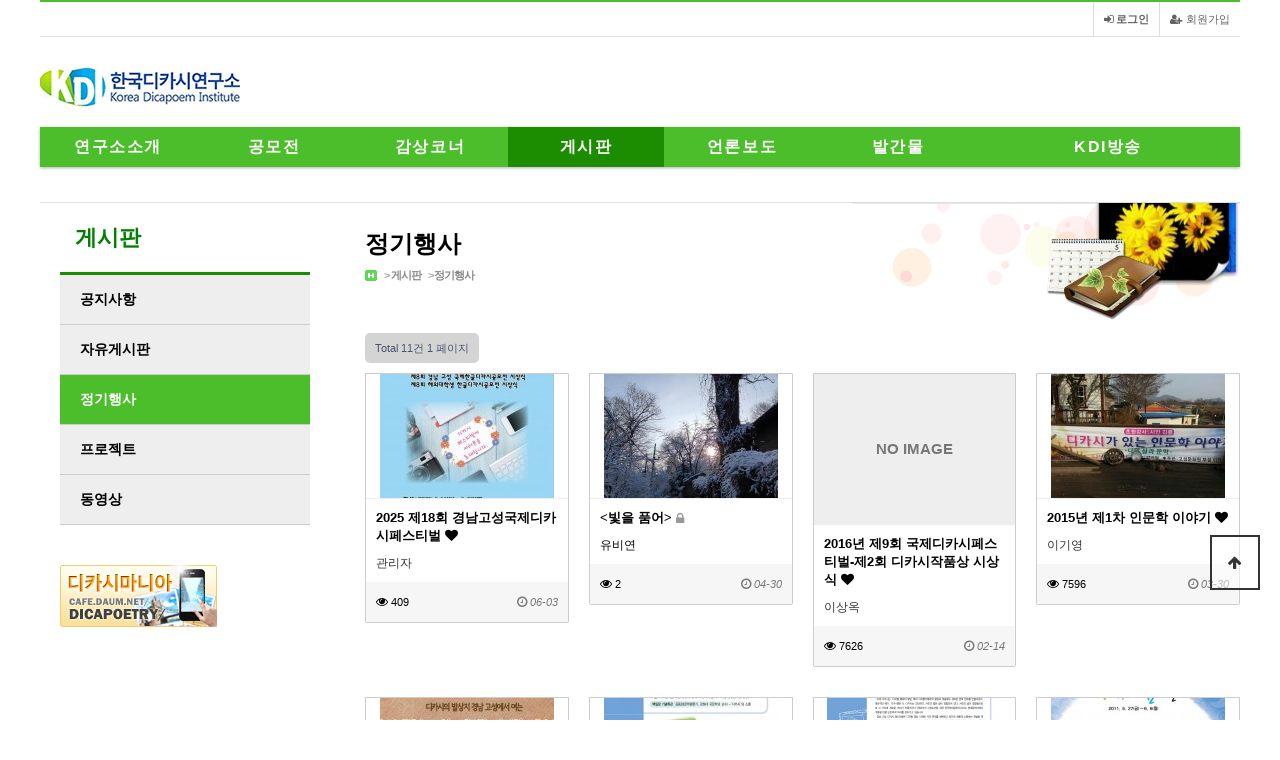

--- FILE ---
content_type: text/html; charset=utf-8
request_url: https://dicapoem.net/bbs/board.php?bo_table=board_pan1&page=
body_size: 5629
content:
<!doctype html>
<html lang="ko">
<head>
<meta charset="utf-8">
<meta http-equiv="imagetoolbar" content="no">
<meta http-equiv="X-UA-Compatible" content="IE=edge">
<meta http-equiv="Cache-Control" content="no-cache">
<meta http-equiv="Pragma" content="no-cache">
<meta http-equiv="imagetoolbar" content="no">
<meta name="Author" content="한국디카시연구소" />
<meta name="keywords" content="디카시, 한국디카시연구소, 이상옥, 시인, 고성, 문학, 지역문화, 사진, 디지털, 카메라, 디카, 시문학" />
<meta name="description" content="한국디카시연구소 : 디카시는 디카(디지털카메라)와 시(詩)의 합성어로 디지털카메라로 찍고 써서 영상과 문자가 한 덩어리로 된 멀티 언어 예술. 시인 자신이 디지털카메라(주로 스마트폰 내장 디카)로 시적 감흥을 일으키는 형상을 포착하고 그 순간 짧은 문자로 표현. 실시간 소통하는 디지털시대의 새로운 문학 장르로, 언어 예술이라는 기존 시의 범주를 확장하여 영상과 문자를 하나의 텍스트로 결합한 멀티 언어 예술이다." />
<meta property="og:type" content="website">
<meta property="og:title" content="한국디카시연구소">
<meta property="og:description" content="한국디카시연구소 : 디카시는 디카(디지털카메라)와 시(詩)의 합성어로 디지털카메라로 찍고 써서 영상과 문자가 한 덩어리로 된 멀티 언어 예술. 시인 자신이 디지털카메라(주로 스마트폰 내장 디카)로 시적 감흥을 일으키는 형상을 포착하고 그 순간 짧은 문자로 표현. 실시간 소통하는 디지털시대의 새로운 문학 장르로, 언어 예술이라는 기존 시의 범주를 확장하여 영상과 문자를 하나의 텍스트로 결합한 멀티 언어 예술이다.">
<meta property="og:image" content="http://www.dicapoem.net/images/logo.gif">
<meta property="og:url" content="http://www.dicapoem.net/">
<meta name="twitter:card"           content="summary">
<meta name="twitter:title"          content="한국디카시연구소 홈페이지 방문을 환영합니다.">
<meta name="twitter:site"           content="한국디카시연구소">
<meta name="twitter:creator"        content="한국디카시연구소">
<meta name="twitter:image"          content="http://www.dicapoem.net/images/logo.gif">
<meta name="twitter:description"    content="한국디카시연구소 : 디카시는 디카(디지털카메라)와 시(詩)의 합성어로 디지털카메라로 찍고 써서 영상과 문자가 한 덩어리로 된 멀티 언어 예술. 시인 자신이 디지털카메라(주로 스마트폰 내장 디카)로 시적 감흥을 일으키는 형상을 포착하고 그 순간 짧은 문자로 표현. 실시간 소통하는 디지털시대의 새로운 문학 장르로, 언어 예술이라는 기존 시의 범주를 확장하여 영상과 문자를 하나의 텍스트로 결합한 멀티 언어 예술이다.">
<meta name="twitter:domain" content="한국디카시연구소">
<meta name="naver-site-verification" content="530119598b73ccce698ca95f60502e64b1383e2b" />
<meta name="google-site-verification" content="gGZsjjeap-9q33WYkZ2_CZQuTmnvWKBjvzAs01vnvq0" />

<title>정기행사 1 페이지 | 한국디카시연구소</title>
<link rel="stylesheet" href="https://dicapoem.net/theme/basic/css/default.css?ver=171222">
<link rel="stylesheet" href="https://dicapoem.net/theme/basic/skin/board/gallery/style.css?ver=171222">
<!--[if lte IE 8]>
<script src="https://dicapoem.net/js/html5.js"></script>
<![endif]-->
<script>
// 자바스크립트에서 사용하는 전역변수 선언
var g5_url       = "https://dicapoem.net";
var g5_bbs_url   = "https://dicapoem.net/bbs";
var g5_is_member = "";
var g5_is_admin  = "";
var g5_is_mobile = "";
var g5_bo_table  = "board_pan1";
var g5_sca       = "";
var g5_editor    = "smarteditor2";
var g5_cookie_domain = "";
</script>
<script src="https://dicapoem.net/js/jquery-1.8.3.min.js"></script>
<script src="https://dicapoem.net/js/jquery.menu.js?ver=171222"></script>
<script src="https://dicapoem.net/js/common.js?ver=171222"></script>
<script src="https://dicapoem.net/js/wrest.js?ver=171222"></script>
<script src="https://dicapoem.net/js/placeholders.min.js"></script>
<link rel="stylesheet" href="https://dicapoem.net/js/font-awesome/css/font-awesome.min.css">
</head>
<body>

<!-- 상단 시작 { -->
<div id="hd">
    <h1 id="hd_h1">정기행사 1 페이지</h1>

    <div id="skip_to_container"><a href="#container">본문 바로가기</a></div>

        <div id="tnb">
        <ul>
                        <li><a href="https://dicapoem.net/bbs/register.php"><i class="fa fa-user-plus" aria-hidden="true"></i> 회원가입</a></li>
            <li><a href="https://dicapoem.net/bbs/login.php"><b><i class="fa fa-sign-in" aria-hidden="true"></i> 로그인</b></a></li>
                    </ul>

    </div>
    <div id="hd_wrapper">
        <div id="logo">
            <a href="https://dicapoem.net"><img src="https://dicapoem.net/img/logo.png" alt="한국디카시연구소"></a>
        </div>
		    </div>
    <div id="header">
		 <div id="gnb_wrap">
			 <nav id="gnb">
					<ul class="gnb_1dul">
													<li class="gnb_1dli gnb_1dli0 " style="z-index:;">
																		<a href="/bbs/content.php?co_id=intro01" target="_self" class="gnb_1da gnb_bg">연구소소개</a>
									<button type="button" class="gnb_op">하위메뉴</button><ul class="gnb_2dul gnb_2dul4">
<li class="gnb_2dli "><a href="/bbs/content.php?co_id=intro01" target="_self" class="gnb_2da">연구소대표인사말</a></li>
<li class="gnb_2dli "><a href="/bbs/content.php?co_id=intro02" target="_self" class="gnb_2da">디카시,제대로알기</a></li>
<li class="gnb_2dli "><a href="/bbs/content.php?co_id=intro03" target="_self" class="gnb_2da">디카시의자취</a></li>
<li class="gnb_2dli "><a href="/bbs/content.php?co_id=intro04" target="_self" class="gnb_2da">조직도/사업내용</a></li>
</ul>
							</li>
													<li class="gnb_1dli gnb_1dli1 " style="z-index:;">
																		<a href="/bbs/contest.php" target="_self" class="gnb_1da gnb_bg">공모전</a>
									<button type="button" class="gnb_op">하위메뉴</button><ul class="gnb_2dul gnb_2dul2">
<li class="gnb_2dli "><a href="/bbs/contest.php" target="_self" class="gnb_2da">디카시공모전</a></li>
<li class="gnb_2dli "><a href="/bbs/board.php?bo_table=board_contest1" target="_self" class="gnb_2da">지난 디카시 공모전</a></li>
</ul>
							</li>
													<li class="gnb_1dli gnb_1dli2 " style="z-index:;">
																		<a href="/bbs/board.php?bo_table=board_poem3" target="_self" class="gnb_1da gnb_bg">감상코너</a>
									<button type="button" class="gnb_op">하위메뉴</button><ul class="gnb_2dul gnb_2dul5">
<li class="gnb_2dli "><a href="/bbs/board.php?bo_table=board_poem3" target="_self" class="gnb_2da">머니투데이</a></li>
<li class="gnb_2dli "><a href="/bbs/board.php?bo_table=board_poem4" target="_self" class="gnb_2da">경남일보</a></li>
<li class="gnb_2dli "><a href="/bbs/board.php?bo_table=board_poem5" target="_self" class="gnb_2da">고성신문</a></li>
<li class="gnb_2dli "><a href="/bbs/board.php?bo_table=board_poem1" target="_self" class="gnb_2da">디카시마니아</a></li>
<li class="gnb_2dli "><a href="/bbs/board.php?bo_table=board_poem6" target="_self" class="gnb_2da">오마이뉴스</a></li>
</ul>
							</li>
													<li class="gnb_1dli gnb_1dli3 gnb_1dli_on" style="z-index:;">
																		<a href="/bbs/board.php?bo_table=board_board" target="_self" class="gnb_1da gnb_bg">게시판</a>
									<button type="button" class="gnb_op">하위메뉴</button><ul class="gnb_2dul gnb_2dul5">
<li class="gnb_2dli "><a href="/bbs/board.php?bo_table=board_board" target="_self" class="gnb_2da">공지사항</a></li>
<li class="gnb_2dli "><a href="/bbs/board.php?bo_table=board_board2" target="_self" class="gnb_2da">자유게시판</a></li>
<li class="gnb_2dli gnb_2dli_on"><a href="/bbs/board.php?bo_table=board_pan1" target="_self" class="gnb_2da">정기행사</a></li>
<li class="gnb_2dli "><a href="/bbs/board.php?bo_table=board_pan2" target="_self" class="gnb_2da">프로젝트</a></li>
<li class="gnb_2dli "><a href="/bbs/board.php?bo_table=video" target="_self" class="gnb_2da">동영상</a></li>
</ul>
							</li>
													<li class="gnb_1dli gnb_1dli4 " style="z-index:;">
																		<a href="/bbs/board.php?bo_table=board_gellary3" target="_self" class="gnb_1da gnb_bg">언론보도</a>
									<button type="button" class="gnb_op">하위메뉴</button><ul class="gnb_2dul gnb_2dul4">
<li class="gnb_2dli "><a href="/bbs/board.php?bo_table=board_gellary3" target="_self" class="gnb_2da">신문</a></li>
<li class="gnb_2dli "><a href="/bbs/board.php?bo_table=board_gellary4" target="_self" class="gnb_2da">방송</a></li>
<li class="gnb_2dli "><a href="/bbs/board.php?bo_table=board_research1" target="_self" class="gnb_2da">디지털 문예이론</a></li>
<li class="gnb_2dli "><a href="/bbs/board.php?bo_table=board_research2" target="_self" class="gnb_2da">학술논문ㆍ학회동향</a></li>
</ul>
							</li>
													<li class="gnb_1dli gnb_1dli5 " style="z-index:;">
																		<a href="/bbs/board.php?bo_table=board_content1" target="_self" class="gnb_1da gnb_bg">발간물</a>
									<button type="button" class="gnb_op">하위메뉴</button><ul class="gnb_2dul gnb_2dul2">
<li class="gnb_2dli "><a href="/bbs/board.php?bo_table=board_content1" target="_self" class="gnb_2da">출판물</a></li>
<li class="gnb_2dli "><a href="/bbs/board.php?bo_table=board_content2" target="_self" class="gnb_2da">기념품</a></li>
</ul>
							</li>
													<li class="gnb_1dli gnb_1dli6 " style="z-index:;">
																		<a href="https://www.youtube.com/channel/UCCbJU_Bx5CM82fXoCflefXQ" target="_blank" class="gnb_1da">KDI방송</a>
																</li>
											</ul>
				  </div>
			 </nav>
		 </div>
	 </div>
    <script>

    $(function(){
        $(".gnb_menu_btn").click(function(){
				if($(this).html().indexOf('열기') > -1) {
					$(this).html('<i class="fa fa-times" aria-hidden="true"></i><span class="sound_only">전체메뉴닫기</span>');
	            $("#gnb_all").show();
				} else {
					$(this).html('<i class="fa fa-bars" aria-hidden="true"></i><span class="sound_only">전체메뉴열기</span>');
	            $("#gnb_all").hide();
				}
        });
    });

    </script>
</div>
<!-- } 상단 끝 -->


<hr>

<!-- 콘텐츠 시작 { -->
<div id="wrapper">
    <div id="container_wr">

    <div id="container">
		<div id="container_title">
			<div id="content_head" class="content_head">
				<h3 class="show">정기행사</h3>
				<ul id="content_navi" class="content_navi">
	            <li><a href="/"><img src="/img/sub_dot.png" alt="" /></a></li>
					<li>> <a href="/bbs/board.php?bo_table=board_board" target="self">게시판</a></li><li>> <a href="/bbs/board.php?bo_table=board_pan1" target="self">정기행사</a></li>				</ul>
         </div>
			<div id="content_flash">
				<img src="/images/sub/visual4.jpg" alt=""/>
			</div>
		</div>



<!-- 게시판 목록 시작 { -->
<div id="bo_gall" style="width:100%">

    

    <!-- 게시판 페이지 정보 및 버튼 시작 { -->
    <div id="bo_btn_top">
        <div id="bo_list_total">
            <span>Total 11건</span>
            1 페이지
        </div>

            </div>
    <!-- } 게시판 페이지 정보 및 버튼 끝 -->

    <form name="fboardlist"  id="fboardlist" action="./board_list_update.php" onsubmit="return fboardlist_submit(this);" method="post">
    <input type="hidden" name="bo_table" value="board_pan1">
    <input type="hidden" name="sfl" value="">
    <input type="hidden" name="stx" value="">
    <input type="hidden" name="spt" value="">
    <input type="hidden" name="sst" value="wr_num, wr_reply">
    <input type="hidden" name="sod" value="">
    <input type="hidden" name="page" value="1">
    <input type="hidden" name="sw" value="">

    
    <ul id="gall_ul" class="gall_row">
                <li class="gall_li col-gn-4">
            <div class="gall_box">
                <div class="gall_chk">
                                <span class="sound_only">
                    11                </span>
                </div>
                <div class="gall_con">
                    <div class="gall_img">
                        <a href="https://dicapoem.net/bbs/board.php?bo_table=board_pan1&amp;wr_id=11">
                        <img src="https://dicapoem.net/data/editor/2506/thumb-848d29a9ae5c5c614da51d5a04c0ce26_1748946306_7953_174x124.jpg" alt="" >                        </a>
                    </div>
                    <div class="gall_text_href">
                                                <a href="https://dicapoem.net/bbs/board.php?bo_table=board_pan1&amp;wr_id=11" class="bo_tit">
                            2025 제18회 경남고성국제디카시페스티벌                                                        <i class="fa fa-heart" aria-hidden="true"></i>                         </a>
                    </div>
                    <div class="gall_name">
                        <span class="sound_only">작성자 </span><span class="sv_member">관리자</span>                    </div>
                    <div class="gall_info">
                        <span class="sound_only">조회 </span><i class="fa fa-eye" aria-hidden="true"></i> 409                                                                        <span class="gall_date"><span class="sound_only">작성일 </span><i class="fa fa-clock-o" aria-hidden="true"></i> 06-03</span>
                    </div>
                </div>
            </div>
        </li>
                <li class="gall_li col-gn-4">
            <div class="gall_box">
                <div class="gall_chk">
                                <span class="sound_only">
                    10                </span>
                </div>
                <div class="gall_con">
                    <div class="gall_img">
                        <a href="https://dicapoem.net/bbs/board.php?bo_table=board_pan1&amp;wr_id=10">
                        <img src="https://dicapoem.net/data/file/board_pan1/thumb-1931198722_wWOXPr5a_12eb5d8f38ed0df57529e86f033fced38993a36c_174x124.jpg" alt="" >                        </a>
                    </div>
                    <div class="gall_text_href">
                                                <a href="https://dicapoem.net/bbs/board.php?bo_table=board_pan1&amp;wr_id=10" class="bo_tit">
                            &lt;빛을 품어&gt;                                                        <i class="fa fa-lock" aria-hidden="true"></i>                         </a>
                    </div>
                    <div class="gall_name">
                        <span class="sound_only">작성자 </span><span class="sv_guest">유비연</span>                    </div>
                    <div class="gall_info">
                        <span class="sound_only">조회 </span><i class="fa fa-eye" aria-hidden="true"></i> 2                                                                        <span class="gall_date"><span class="sound_only">작성일 </span><i class="fa fa-clock-o" aria-hidden="true"></i> 04-30</span>
                    </div>
                </div>
            </div>
        </li>
                <li class="gall_li col-gn-4">
            <div class="gall_box">
                <div class="gall_chk">
                                <span class="sound_only">
                    9                </span>
                </div>
                <div class="gall_con">
                    <div class="gall_img">
                        <a href="https://dicapoem.net/bbs/board.php?bo_table=board_pan1&amp;wr_id=9">
                        <span class="no_image">no image</span>                        </a>
                    </div>
                    <div class="gall_text_href">
                                                <a href="https://dicapoem.net/bbs/board.php?bo_table=board_pan1&amp;wr_id=9" class="bo_tit">
                            2016년 제9회 국제디카시페스티벌-제2회 디카시작품상 시상식                                                        <i class="fa fa-heart" aria-hidden="true"></i>                         </a>
                    </div>
                    <div class="gall_name">
                        <span class="sound_only">작성자 </span><span class="sv_member">이상옥</span>                    </div>
                    <div class="gall_info">
                        <span class="sound_only">조회 </span><i class="fa fa-eye" aria-hidden="true"></i> 7626                                                                        <span class="gall_date"><span class="sound_only">작성일 </span><i class="fa fa-clock-o" aria-hidden="true"></i> 02-14</span>
                    </div>
                </div>
            </div>
        </li>
                <li class="gall_li col-gn-4">
            <div class="gall_box">
                <div class="gall_chk">
                                <span class="sound_only">
                    8                </span>
                </div>
                <div class="gall_con">
                    <div class="gall_img">
                        <a href="https://dicapoem.net/bbs/board.php?bo_table=board_pan1&amp;wr_id=8">
                        <img src="https://dicapoem.net/data/file/board_pan1/thumb-1427677872_174x124.jpg" alt="" >                        </a>
                    </div>
                    <div class="gall_text_href">
                                                <a href="https://dicapoem.net/bbs/board.php?bo_table=board_pan1&amp;wr_id=8" class="bo_tit">
                            2015년 제1차 인문학 이야기                                                        <i class="fa fa-heart" aria-hidden="true"></i>                         </a>
                    </div>
                    <div class="gall_name">
                        <span class="sound_only">작성자 </span><span class="sv_member">이기영</span>                    </div>
                    <div class="gall_info">
                        <span class="sound_only">조회 </span><i class="fa fa-eye" aria-hidden="true"></i> 7596                                                                        <span class="gall_date"><span class="sound_only">작성일 </span><i class="fa fa-clock-o" aria-hidden="true"></i> 03-30</span>
                    </div>
                </div>
            </div>
        </li>
                <li class="gall_li col-gn-4 box_clear">
            <div class="gall_box">
                <div class="gall_chk">
                                <span class="sound_only">
                    7                </span>
                </div>
                <div class="gall_con">
                    <div class="gall_img">
                        <a href="https://dicapoem.net/bbs/board.php?bo_table=board_pan1&amp;wr_id=7">
                        <img src="https://dicapoem.net/data/file/board_pan1/thumb-1415752283_174x124.jpg" alt="" >                        </a>
                    </div>
                    <div class="gall_text_href">
                                                <a href="https://dicapoem.net/bbs/board.php?bo_table=board_pan1&amp;wr_id=7" class="bo_tit">
                             2014 경남 고성, 제7회 디카詩 페스티발                                                        <i class="fa fa-heart" aria-hidden="true"></i>                         </a>
                    </div>
                    <div class="gall_name">
                        <span class="sound_only">작성자 </span><span class="sv_member">관리자</span>                    </div>
                    <div class="gall_info">
                        <span class="sound_only">조회 </span><i class="fa fa-eye" aria-hidden="true"></i> 8379                                                                        <span class="gall_date"><span class="sound_only">작성일 </span><i class="fa fa-clock-o" aria-hidden="true"></i> 11-12</span>
                    </div>
                </div>
            </div>
        </li>
                <li class="gall_li col-gn-4">
            <div class="gall_box">
                <div class="gall_chk">
                                <span class="sound_only">
                    6                </span>
                </div>
                <div class="gall_con">
                    <div class="gall_img">
                        <a href="https://dicapoem.net/bbs/board.php?bo_table=board_pan1&amp;wr_id=6">
                        <img src="https://dicapoem.net/data/file/board_pan1/thumb-1338645174_174x124.jpg" alt="" >                        </a>
                    </div>
                    <div class="gall_text_href">
                                                <a href="https://dicapoem.net/bbs/board.php?bo_table=board_pan1&amp;wr_id=6" class="bo_tit">
                            제4회 &lt;디카시, 바람이 인다&gt;(3)                                                        <i class="fa fa-heart" aria-hidden="true"></i>                         </a>
                    </div>
                    <div class="gall_name">
                        <span class="sound_only">작성자 </span><span class="sv_member">차민기</span>                    </div>
                    <div class="gall_info">
                        <span class="sound_only">조회 </span><i class="fa fa-eye" aria-hidden="true"></i> 7286                                                                        <span class="gall_date"><span class="sound_only">작성일 </span><i class="fa fa-clock-o" aria-hidden="true"></i> 06-02</span>
                    </div>
                </div>
            </div>
        </li>
                <li class="gall_li col-gn-4">
            <div class="gall_box">
                <div class="gall_chk">
                                <span class="sound_only">
                    5                </span>
                </div>
                <div class="gall_con">
                    <div class="gall_img">
                        <a href="https://dicapoem.net/bbs/board.php?bo_table=board_pan1&amp;wr_id=5">
                        <img src="https://dicapoem.net/data/file/board_pan1/thumb-1338645132_174x124.jpg" alt="" >                        </a>
                    </div>
                    <div class="gall_text_href">
                                                <a href="https://dicapoem.net/bbs/board.php?bo_table=board_pan1&amp;wr_id=5" class="bo_tit">
                            제4회 &lt;디카시, 바람이 인다&gt;(2)                                                        <i class="fa fa-heart" aria-hidden="true"></i>                         </a>
                    </div>
                    <div class="gall_name">
                        <span class="sound_only">작성자 </span><span class="sv_member">차민기</span>                    </div>
                    <div class="gall_info">
                        <span class="sound_only">조회 </span><i class="fa fa-eye" aria-hidden="true"></i> 7457                                                                        <span class="gall_date"><span class="sound_only">작성일 </span><i class="fa fa-clock-o" aria-hidden="true"></i> 06-02</span>
                    </div>
                </div>
            </div>
        </li>
                <li class="gall_li col-gn-4">
            <div class="gall_box">
                <div class="gall_chk">
                                <span class="sound_only">
                    4                </span>
                </div>
                <div class="gall_con">
                    <div class="gall_img">
                        <a href="https://dicapoem.net/bbs/board.php?bo_table=board_pan1&amp;wr_id=4">
                        <img src="https://dicapoem.net/data/file/board_pan1/thumb-1338645091_174x124.jpg" alt="" >                        </a>
                    </div>
                    <div class="gall_text_href">
                                                <a href="https://dicapoem.net/bbs/board.php?bo_table=board_pan1&amp;wr_id=4" class="bo_tit">
                            제4회 &lt;디카시, 바람이 인다&gt;                                                        <i class="fa fa-heart" aria-hidden="true"></i>                         </a>
                    </div>
                    <div class="gall_name">
                        <span class="sound_only">작성자 </span><span class="sv_member">차민기</span>                    </div>
                    <div class="gall_info">
                        <span class="sound_only">조회 </span><i class="fa fa-eye" aria-hidden="true"></i> 7554                                                                        <span class="gall_date"><span class="sound_only">작성일 </span><i class="fa fa-clock-o" aria-hidden="true"></i> 06-02</span>
                    </div>
                </div>
            </div>
        </li>
                <li class="gall_li col-gn-4 box_clear">
            <div class="gall_box">
                <div class="gall_chk">
                                <span class="sound_only">
                    3                </span>
                </div>
                <div class="gall_con">
                    <div class="gall_img">
                        <a href="https://dicapoem.net/bbs/board.php?bo_table=board_pan1&amp;wr_id=3">
                        <img src="https://dicapoem.net/data/file/board_pan1/thumb-1332814407_174x124.jpg" alt="" >                        </a>
                    </div>
                    <div class="gall_text_href">
                                                <a href="https://dicapoem.net/bbs/board.php?bo_table=board_pan1&amp;wr_id=3" class="bo_tit">
                            2011 경남 고성 디카시페스티벌 디카시백일장 당선작＞일반부 장려상 / 유정자                                                        <i class="fa fa-heart" aria-hidden="true"></i>                         </a>
                    </div>
                    <div class="gall_name">
                        <span class="sound_only">작성자 </span><span class="sv_member">관리자</span>                    </div>
                    <div class="gall_info">
                        <span class="sound_only">조회 </span><i class="fa fa-eye" aria-hidden="true"></i> 7771                                                                        <span class="gall_date"><span class="sound_only">작성일 </span><i class="fa fa-clock-o" aria-hidden="true"></i> 03-27</span>
                    </div>
                </div>
            </div>
        </li>
                <li class="gall_li col-gn-4">
            <div class="gall_box">
                <div class="gall_chk">
                                <span class="sound_only">
                    2                </span>
                </div>
                <div class="gall_con">
                    <div class="gall_img">
                        <a href="https://dicapoem.net/bbs/board.php?bo_table=board_pan1&amp;wr_id=2">
                        <img src="https://dicapoem.net/data/file/board_pan1/thumb-1332814350_174x124.jpg" alt="" >                        </a>
                    </div>
                    <div class="gall_text_href">
                                                <a href="https://dicapoem.net/bbs/board.php?bo_table=board_pan1&amp;wr_id=2" class="bo_tit">
                            ＜2011 경남 고성 디카시페스티벌 디카시백일장 당선작＞일반부 장려상 / 신근아                                                        <i class="fa fa-heart" aria-hidden="true"></i>                         </a>
                    </div>
                    <div class="gall_name">
                        <span class="sound_only">작성자 </span><span class="sv_member">관리자</span>                    </div>
                    <div class="gall_info">
                        <span class="sound_only">조회 </span><i class="fa fa-eye" aria-hidden="true"></i> 7851                                                                        <span class="gall_date"><span class="sound_only">작성일 </span><i class="fa fa-clock-o" aria-hidden="true"></i> 03-27</span>
                    </div>
                </div>
            </div>
        </li>
                <li class="gall_li col-gn-4">
            <div class="gall_box">
                <div class="gall_chk">
                                <span class="sound_only">
                    1                </span>
                </div>
                <div class="gall_con">
                    <div class="gall_img">
                        <a href="https://dicapoem.net/bbs/board.php?bo_table=board_pan1&amp;wr_id=1">
                        <img src="https://dicapoem.net/data/file/board_pan1/thumb-1332420016_174x124.jpg" alt="" >                        </a>
                    </div>
                    <div class="gall_text_href">
                                                <a href="https://dicapoem.net/bbs/board.php?bo_table=board_pan1&amp;wr_id=1" class="bo_tit">
                            도 교육감상- 그네/고성중학교 김시정(최우수)                                                        <i class="fa fa-heart" aria-hidden="true"></i>                         </a>
                    </div>
                    <div class="gall_name">
                        <span class="sound_only">작성자 </span><span class="sv_member">관리자</span>                    </div>
                    <div class="gall_info">
                        <span class="sound_only">조회 </span><i class="fa fa-eye" aria-hidden="true"></i> 7732                                                                        <span class="gall_date"><span class="sound_only">작성일 </span><i class="fa fa-clock-o" aria-hidden="true"></i> 03-22</span>
                    </div>
                </div>
            </div>
        </li>
                    </ul>

         </form>
     
       <!-- 게시판 검색 시작 { -->
    <fieldset id="bo_sch">
        <legend>게시물 검색</legend>

        <form name="fsearch" method="get">
        <input type="hidden" name="bo_table" value="board_pan1">
        <input type="hidden" name="sca" value="">
        <input type="hidden" name="sop" value="and">
        <label for="sfl" class="sound_only">검색대상</label>
        <select name="sfl" id="sfl">
            <option value="wr_subject">제목</option>
            <option value="wr_content">내용</option>
            <option value="wr_subject||wr_content">제목+내용</option>
            <option value="mb_id,1">회원아이디</option>
            <option value="mb_id,0">회원아이디(코)</option>
            <option value="wr_name,1">글쓴이</option>
            <option value="wr_name,0">글쓴이(코)</option>
        </select>
        <label for="stx" class="sound_only">검색어<strong class="sound_only"> 필수</strong></label>
        <input type="text" name="stx" value="" required id="stx" class="sch_input" size="25" maxlength="20" placeholder="검색어를 입력해주세요">
        <input type="submit" value="검색" class="sch_btn">
        </form>
    </fieldset>
    <!-- } 게시판 검색 끝 -->   
</div>




<!-- 페이지 -->
<!-- } 게시판 목록 끝 -->

    </div>
    <div id="aside">
		<div id="snb" class="snb">
			<p class="hide"><a href="#content_head" title="서브메뉴 건너뛰기">서브메뉴 건너뛰기</a></p>
			<dl>
				<dt>게시판</dt>
				<dd class=""><a href="/bbs/board.php?bo_table=board_board">공지사항</a></dd>
				<dd class=""><a href="/bbs/board.php?bo_table=board_board2">자유게시판</a></dd>
				<dd class="on"><a href="/bbs/board.php?bo_table=board_pan1">정기행사</a></dd>
				<dd class=""><a href="/bbs/board.php?bo_table=board_pan2">프로젝트</a></dd>
				<dd class=""><a href="/bbs/board.php?bo_table=video">동영상</a></dd>
			</dl>
			<hr>
			<div id="inc_left"><a href="http://cafe.daum.net/dicapoetry" target="_blank"><img src="/img/sub_left_banner.png" width="157" height="62"></a></div>
		</div>
    </div>
</div>

</div>
<!-- } 콘텐츠 끝 -->

<hr>

<!-- 하단 시작 { -->
<footer id="footer">
    <div class="fnb_wrap">
        <div class="wrap clfix">
            <a href="https://dicapoem.net/bbs/content.php?co_id=privacy">개인정보처리방침</a>
            <a href="https://dicapoem.net/bbs/content.php?co_id=provision">서비스이용약관</a>
            <a href="https://dicapoem.net/bbs/content.php?co_id=email_reject">이메일무단수집거부</a>
            <a href="https://dicapoem.net/bbs/board.php?bo_table=board_pan1&amp;device=mobile">모바일버전</a>
        </div>
	 </div>
    <div class="wrap clfix ft_copy_wrap">
        <div id="ft_logo"><img src="https://dicapoem.net/img/logo.png" alt="그누보드5"></div>
        <address class="ft_copy">
            <p>
                [52931] 경남 고성군 고성읍 교사4길 36-35, 2층 <strong>한국디카시연구소</strong>. 대표전화 : 055-673-2496.
            </p>
		      <div class="copyright">Copyright &copy; 2012 <b>dicapoem.net.</b> All rights reserved.</div>
        </address>
    </div>

    <button type="button" id="top_btn"><i class="fa fa-arrow-up" aria-hidden="true"></i><span class="sound_only">상단으로</span></button>
        <script>

        $(function() {
            $("#top_btn").on("click", function() {
                $("html, body").animate({scrollTop:0}, '500');
                return false;
            });
        });
        </script>
</footer>


<!-- } 하단 끝 -->

<script>
$(function() {
    // 폰트 리사이즈 쿠키있으면 실행
    font_resize("container", get_cookie("ck_font_resize_rmv_class"), get_cookie("ck_font_resize_add_class"));
});
</script>



<!-- ie6,7에서 사이드뷰가 게시판 목록에서 아래 사이드뷰에 가려지는 현상 수정 -->
<!--[if lte IE 7]>
<script>
$(function() {
    var $sv_use = $(".sv_use");
    var count = $sv_use.length;

    $sv_use.each(function() {
        $(this).css("z-index", count);
        $(this).css("position", "relative");
        count = count - 1;
    });
});
</script>
<![endif]-->

</body>
</html>

<!-- 사용스킨 : theme/gallery -->
